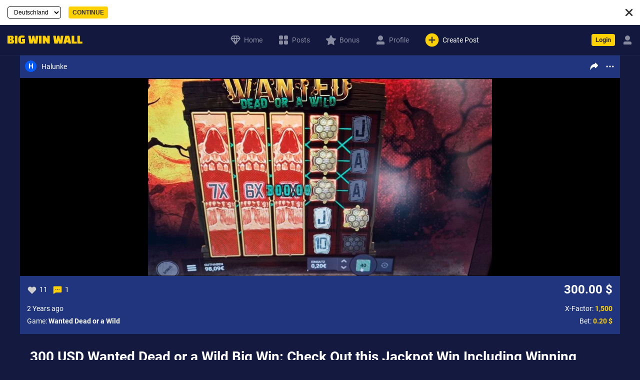

--- FILE ---
content_type: text/html; charset=UTF-8
request_url: https://bigwinwall.com/post/halunke-wanted-dead-or-a-wild-300-eur-659/
body_size: 6310
content:
<!DOCTYPE html><html lang="en" style="background: #141940"><head><meta http-equiv="Content-Type" content="text/html; charset=utf-8"><meta name="viewport" content="width=device-width, height=device-height, initial-scale=1.0, minimum-scale=1, maximum-scale=1.0, viewport-fit=cover, shrink-to-fit=no, minimal-ui"><link rel="canonical" href="https://bigwinwall.com/post/halunke-wanted-dead-or-a-wild-300-eur-659/"><link rel="alternate" hreflang="x-default" href="https://bigwinwall.com/post/halunke-wanted-dead-or-a-wild-300-eur-659/"><link rel="alternate" hreflang="en" href="https://bigwinwall.com/post/halunke-wanted-dead-or-a-wild-300-eur-659/"><link rel="alternate" hreflang="pt-BR" href="https://bigwinwall.com/br/post/halunke-wanted-dead-or-a-wild-300-eur-659/"><link rel="alternate" hreflang="en-US" href="https://bigwinwall.com/us/post/halunke-wanted-dead-or-a-wild-300-eur-659/"><link rel="alternate" hreflang="de-DE" href="https://bigwinwall.com/de/post/halunke-wanted-dead-or-a-wild-300-eur-659/"><link rel="alternate" hreflang="de-AT" href="https://bigwinwall.com/at/post/halunke-wanted-dead-or-a-wild-300-eur-659/"><meta name="format-detection" content="telephone=no"><meta name="mobile-web-app-capable" content="yes"><meta name="apple-mobile-web-app-title" content="BigWinWall"><meta name="apple-mobile-web-app-capable" content="yes"><meta name="apple-touch-fullscreen" content="yes"><meta name="apple-mobile-web-app-status-bar-style" content="black-translucent"><link rel="apple-touch-icon" sizes="192x192" href="/img/bww-web-icon-192.png"><link rel="apple-touch-icon" sizes="512x512" href="/img/bww-web-icon.png"><link rel="apple-touch-startup-image" href="/img/splash/iphone5_splash.png" media="(device-width: 320px) and (device-height: 568px) and (-webkit-device-pixel-ratio: 2)"><link rel="apple-touch-startup-image" href="/img/splash/iphone6_splash.png" media="(device-width: 375px) and (device-height: 667px) and (-webkit-device-pixel-ratio: 2)"><link rel="apple-touch-startup-image" href="/img/splash/iphoneplus_splash.png" media="(device-width: 621px) and (device-height: 1104px) and (-webkit-device-pixel-ratio: 3)"><link rel="apple-touch-startup-image" href="/img/splash/iphonex_splash.png" media="(device-width: 375px) and (device-height: 812px) and (-webkit-device-pixel-ratio: 3)"><link rel="apple-touch-startup-image" href="/img/splash/iphonexr_splash.png" media="(device-width: 414px) and (device-height: 896px) and (-webkit-device-pixel-ratio: 2)"><link rel="apple-touch-startup-image" href="/img/splash/iphonexsmax_splash.png" media="(device-width: 414px) and (device-height: 896px) and (-webkit-device-pixel-ratio: 3)"><link rel="apple-touch-startup-image" href="/img/splash/ipad_splash.png" media="(device-width: 768px) and (device-height: 1024px) and (-webkit-device-pixel-ratio: 2)"><link rel="apple-touch-startup-image" href="/img/splash/ipadpro1_splash.png" media="(device-width: 834px) and (device-height: 1112px) and (-webkit-device-pixel-ratio: 2)"><link rel="apple-touch-startup-image" href="/img/splash/ipadpro3_splash.png" media="(device-width: 834px) and (device-height: 1194px) and (-webkit-device-pixel-ratio: 2)"><link rel="apple-touch-startup-image" href="/img/splash/ipadpro2_splash.png" media="(device-width: 1024px) and (device-height: 1366px) and (-webkit-device-pixel-ratio: 2)"><meta name="msapplication-tap-highlight" content="no"><meta http-equiv="cleartype" content="on"><meta name="HandheldFriendly" content="True"><meta name="MobileOptimized" content="320"><meta name="application-name" content="BigWinWall"><meta name="application-description" content=""><meta name="background-color" content="#141940"><meta name="theme-color" content="#141940"><link rel="manifest" crossorigin="use-credentials" href="/manifest.json"><meta name="robots" content="index, follow"><meta name="format-detection" content="telephone=no"><meta name="thumbnail" content="/img/bww-web-icon.png"><link rel="image_src" href="/img/bww-web-icon.png"><link rel="icon" type="image/png" sizes="256x256 512x512" href="/img/bww-web-icon.png"><link rel="icon" type="image/png" sizes="96x96 128x128 160x160 192x192" href="/img/bww-web-icon-192.png"><link rel="icon" type="image/png" sizes="16x16 32x32 48x48 64x64" href="/img/favicon.png"><link rel="icon" type="image/png" sizes="16x16 32x32 48x48 64x64" href="/img/favicon.png"><link rel="shortcut icon" type="image/x-icon" sizes="16x16" href="/favicon.ico"><link rel="stylesheet" media="screen" href="/css/build.css?v=0.8.572-baf6a1449ba605597191d2460a406379"><link rel="preload" href="/js/build.js?v=0.8.572-6e7aba6379836d939d6dedadb10f54a7" as="script"><title>Wanted Dead or a Wild Big Win: 300 USD Jackpot + Winning Images</title><meta name="description" content="Halunke won a big jackpot of 300.00 USD (factor 1,500!) on Wanted Dead or a Wild with a stake of 0.20 USD. That's worth a like and a comment!"><meta name="twitter:title" content="Wanted Dead or a Wild Big Win: 300 USD Jackpot + Winning Images"><meta name="twitter:card" content="summary_large_image"><meta name="twitter:description" content="Halunke won a big jackpot of 300.00 USD (factor 1,500!) on Wanted Dead or a Wild with a stake of 0.20 USD. That's worth a like and a comment!"><meta name="twitter:image" content="https://bigwinwall.com/data/post/659-1280.jpg"><meta name="twitter:url" content="https://bigwinwall.com/post/halunke-wanted-dead-or-a-wild-300-eur-659/"><meta property="og:title" content="Wanted Dead or a Wild Big Win: 300 USD Jackpot + Winning Images"><meta property="og:site_name" content="BigWinWall"><meta property="og:description" content="Halunke won a big jackpot of 300.00 USD (factor 1,500!) on Wanted Dead or a Wild with a stake of 0.20 USD. That's worth a like and a comment!"><meta property="og:image" content="https://bigwinwall.com/data/post/659-1280.jpg"><meta property="og:url" content="https://bigwinwall.com/post/halunke-wanted-dead-or-a-wild-300-eur-659/"><meta property="og:type" content="Website"><script nonce="nrp908tznbv"> window.addEventListener("message", function(e){ const data = e.data; if(data.height) { const frame = document.querySelectorAll("iframe.autosize")[data.index || 0]; frame && frame.style.setProperty("height", data.height + "px"); } else if(data.href) { window.dispatch("ajax", "/" + data.href); } else if(data.event) { window.gtag("event", data.event, data.payload); } }); </script><script type="application/ld+json"> { "@context": "http://schema.org", "@type": "Article", "headline": "Wanted Dead or a Wild Big Win: 300 USD Jackpot + Winning Images", "author": { "@type": "Person", "name": "Halunke" }, "publisher": { "@type": "Organization", "name": "BigWinWall", "url": "https://bigwinwall.com" }, "datePublished": "2023-04-06 10:44:40", "image": "https://bigwinwall.com/data/post/659-1280.jpg", "name": "Wanted Dead or a Wild Big Win: 300 USD Jackpot + Winning Images", "articleSection": "Wanted Dead or a Wild", "articleBody": "Halunke won a big jackpot of 300.00 USD (factor 1,500!) on Wanted Dead or a Wild with a stake of 0.20 USD. That's worth a like and a comment!" } </script></head><body data-page="post" style="background: #141940"><form id="switch-lang" method="post" action="/lang.php"><table><tr><td><input type="hidden" name="url" value="/post/halunke-wanted-dead-or-a-wild-300-eur-659/"><select name="lang"><option value="de">Deutschland</option><option value="at">Österreich</option><option value="br">Brasil</option><option value="us">USA</option></select></td><td><input type="submit" class="button" value="Continue"></td><td style="width: 100%"><div class="close" data-route="close-lang"></div></td></tr></table></form><header><table><tr><td style="width: 40%"><h1><a href="/" style="opacity: 1" data-route="ajax" role="navigation" aria-label="BigWinWall: Homepage"><img class="logo" src="/img/bigwinwall.svg" alt="BigWinWall" width="150" height="16"></a></h1></td><td style="width: 60%" class="mobile-hide"><nav><a href="/" data-route="ajax" role="navigation" aria-label="BigWinWall: Home"><img alt="" width="24" height="24" src="/img/diamond-nav.svg">Home</a><a href="/feed/" data-route="ajax" role="navigation" aria-label="BigWinWall: Posts"><img alt="" width="24" height="24" src="/img/symbols-filled-rnd.svg">Posts</a><a href="/bonus/" data-route="ajax" role="navigation" aria-label="BigWinWall: Bonus"><img alt="" width="24" height="24" src="/img/star-filled-rnd.svg">Bonus</a><a data-href="/account/" data-route="page-account" role="navigation" aria-label="BigWinWall: Profile"><img alt="" width="24" height="24" src="/img/person-filled-rnd.svg">Profile</a><a data-route="popup-post" role="dialog" aria-label="Create Post"><img alt="" width="32" height="32" src="/img/plus-circle-filled-rnd.svg" style="height: 32px"><span>Create Post</span><span style="display: none">New</span></a></nav></td><td style="text-align: right"><div class="login"><a class="button" data-route="popup-login" role="dialog">Login</a><a class="lemon" data-route="popup-invite" role="dialog"></a><a class="gem" data-route="popup-invite" role="dialog"></a><a data-href="/account/" class="account" data-route="page-account" role="navigation"></a></div></td></tr></table></header><footer class="mobile-show"><nav><a href="/" data-route="ajax" style="margin-left: 5px" role="navigation" aria-label="BigWinWall: Home"><img alt="" width="24" height="24" src="/img/diamond-nav.svg">Home</a><a href="/feed/" data-route="ajax" role="navigation" aria-label="BigWinWall: Posts"><img alt="" width="24" height="24" src="/img/symbols-filled-rnd.svg">Posts</a><a data-route="popup-post" style="padding: 5px 0 0 0" role="dialog" aria-label="Create Post"><img alt="" width="45" height="45" src="/img/plus-circle-filled-rnd.svg"></a><a href="/bonus/" data-route="ajax" role="navigation" aria-label="BigWinWall: Bonus"><img alt="" width="24" height="24" src="/img/star-filled-rnd.svg">Bonus</a><a data-href="/account/" style="margin-right: 5px" data-route="page-account" role="navigation" aria-label="BigWinWall: Profile"><img alt="" width="24" height="24" src="/img/person-filled-rnd.svg">Profile</a></nav></footer><main><div id="post-fullscreen" data-id="659" data-src="/data/post/659-full.jpg"><nav><a class="like" data-route="post-like"></a><a class="close" data-route="post-close"></a></nav></div><section id="page-post"> <div class="card online" data-id="659" data-user="460" data-slug="halunke-wanted-dead-or-a-wild-300-eur-659"><table class="header"><tr><td data-href="/account/?user=460" data-route="page-account"><div class="avatar avatar-4">H</div></td><td class="name" data-href="/account/?user=460" data-route="page-account">Halunke</td><td class=""></td><td class="share" data-route="post-share"></td><td class="submenu" data-route="post-more"></td></tr></table> <img alt="" class="image" src="/data/post/659-full.jpg" width="300" height="200" data-route="post-fullscreen"> <table class="footer"><tr><td class="like " data-route="post-like"></td><td style="padding: 0 10px 0 5px" data-route="post-like">11</td><td class="comment active" data-route="popup-comment"></td><td style="padding: 0 10px 0 5px" data-route="popup-comment">1</td><td class="" style="width: 100%"></td><td class="win">300.00 $</td></tr><tr><td colspan="6"><div class="stats"> X-Factor: <b class="factor" style="color: #ffd100">1,500</b><br> Bet: <b class="bet" style="color: #ffd100">0.20 $</b></div><div class="info">  2 Years ago <br> Game: <b>Wanted Dead or a Wild</b> </div>  </td></tr></table></div><h1>300 USD Wanted Dead or a Wild Big Win: Check Out this Jackpot Win Including Winning Images</h1><p>Halunke won a big jackpot of 300.00 USD (factor 1,500!) on Wanted Dead or a Wild with a stake of 0.20 USD. That's worth a like and a comment!</p></section><br><br><section style="margin-bottom: 0"><h2>More posts from this creator</h2><br></section><section class="scroll-x infinite" style="display: flex"> <div class="card online" data-id="337" data-user="460" data-slug="halunke-rise-of-dead-playn-go-99-eur-337"><table class="header"><tr><td data-href="/account/?user=460" data-route="page-account"><div class="avatar avatar-4">H</div></td><td class="name" data-href="/account/?user=460" data-route="page-account">Halunke</td><td class=""></td><td class="share" data-route="post-share"></td><td class="submenu" data-route="post-more"></td></tr></table> <a href="/post/halunke-rise-of-dead-playn-go-99-eur-337/" data-route="ajax" style="position: relative;" aria-label="halunke-rise-of-dead-playn-go-99-eur-337"><img alt="" style="position: relative;" loading="lazy" class="image" srcset="/data/post/337-300.jpg 400w, /data/post/337-400.jpg 800w, /data/post/337-800.jpg 1280w" src="/data/post/337-300.jpg" width="300" height="200"></a> <table class="footer"><tr><td class="like " data-route="post-like"></td><td style="padding: 0 10px 0 5px" data-route="post-like">24</td><td class="comment active" data-route="popup-comment"></td><td style="padding: 0 10px 0 5px" data-route="popup-comment">2</td><td class="" style="width: 100%"></td><td class="win">99.34 $</td></tr><tr><td colspan="6"><div class="stats"> X-Factor: <b class="factor" style="color: #ffd100">497</b><br> Bet: <b class="bet" style="color: #ffd100">0.20 $</b></div><div class="info">  3 Years ago at <b>Play'n GO</b><br> Game: <b>Rise of Dead</b> </div>  </td></tr></table></div></section><br><div class="separator"></div><section style="margin-bottom: 0"><h2>More posts from this game</h2><br></section><section class="scroll-x infinite" style="display: flex"> <div class="card online" data-id="1046" data-user="69" data-slug="svennimetzdorf-wanted-dead-or-a-wild-40-eur-1046"><table class="header"><tr><td data-href="/account/?user=69" data-route="page-account"><div class="avatar avatar-9">S</div></td><td class="name" data-href="/account/?user=69" data-route="page-account">SvenniMetzdorf</td><td class=""></td><td class="share" data-route="post-share"></td><td class="submenu" data-route="post-more"></td></tr></table> <a href="/post/svennimetzdorf-wanted-dead-or-a-wild-40-eur-1046/" data-route="ajax" style="position: relative;" aria-label="svennimetzdorf-wanted-dead-or-a-wild-40-eur-1046"><img alt="" style="position: relative;" loading="lazy" class="image" srcset="/data/post/1046-300.jpg 400w, /data/post/1046-400.jpg 800w, /data/post/1046-800.jpg 1280w" src="/data/post/1046-300.jpg" width="300" height="200"></a> <table class="footer"><tr><td class="like " data-route="post-like"></td><td style="padding: 0 10px 0 5px" data-route="post-like">2</td><td class="comment active" data-route="popup-comment"></td><td style="padding: 0 10px 0 5px" data-route="popup-comment">1</td><td class="" style="width: 100%"></td><td class="win">40.48 $</td></tr><tr><td colspan="6"><div class="stats"> X-Factor: <b class="factor" style="color: #ffd100">202</b><br> Bet: <b class="bet" style="color: #ffd100">0.20 $</b></div><div class="info">  1 Year ago <br> Game: <b>Wanted Dead or a Wild</b> </div>  </td></tr></table></div> <div class="card online" data-id="844" data-user="195" data-slug="slothunter89-wanted-dead-or-a-wild-73-eur-844"><table class="header"><tr><td data-href="/account/?user=195" data-route="page-account"><div class="avatar avatar-3">S</div></td><td class="name" data-href="/account/?user=195" data-route="page-account">Slothunter89</td><td class=""></td><td class="share" data-route="post-share"></td><td class="submenu" data-route="post-more"></td></tr></table> <a href="/post/slothunter89-wanted-dead-or-a-wild-73-eur-844/" data-route="ajax" style="position: relative;" aria-label="slothunter89-wanted-dead-or-a-wild-73-eur-844"><img alt="" style="position: relative;" loading="lazy" class="image" srcset="/data/post/844-300.jpg 400w, /data/post/844-400.jpg 800w, /data/post/844-800.jpg 1280w" src="/data/post/844-300.jpg" width="300" height="200"></a> <table class="footer"><tr><td class="like " data-route="post-like"></td><td style="padding: 0 10px 0 5px" data-route="post-like">4</td><td class="comment " data-route="popup-comment"></td><td style="padding: 0 10px 0 5px" data-route="popup-comment">0</td><td class="" style="width: 100%"></td><td class="win">73.90 $</td></tr><tr><td colspan="6"><div class="stats"> X-Factor: <b class="factor" style="color: #ffd100">370</b><br> Bet: <b class="bet" style="color: #ffd100">0.20 $</b></div><div class="info">  2 Years ago <br> Game: <b>Wanted Dead or a Wild</b> </div>  </td></tr></table></div> <div class="card online" data-id="822" data-user="2654" data-slug="counthus-wanted-dead-or-a-wild-12000-eur-822"><table class="header"><tr><td data-href="/account/?user=2654" data-route="page-account"><div class="avatar avatar-4">C</div></td><td class="name" data-href="/account/?user=2654" data-route="page-account">Counthus</td><td class=""></td><td class="share" data-route="post-share"></td><td class="submenu" data-route="post-more"></td></tr></table> <a href="/post/counthus-wanted-dead-or-a-wild-12000-eur-822/" data-route="ajax" style="position: relative;" aria-label="counthus-wanted-dead-or-a-wild-12000-eur-822"><img alt="" style="position: relative;" loading="lazy" class="image" srcset="/data/post/822-300.jpg 400w, /data/post/822-400.jpg 800w, /data/post/822-800.jpg 1280w" src="/data/post/822-300.jpg" width="300" height="200"><div class="play-icon"></div></a> <table class="footer"><tr><td class="like " data-route="post-like"></td><td style="padding: 0 10px 0 5px" data-route="post-like">14</td><td class="comment active" data-route="popup-comment"></td><td style="padding: 0 10px 0 5px" data-route="popup-comment">5</td><td class="proofed" style="width: 100%"></td><td class="win">12,000.00 $</td></tr><tr><td colspan="6"><div class="stats"> X-Factor: <b class="factor" style="color: #ffd100">12,000</b><br> Bet: <b class="bet" style="color: #ffd100">1.00 $</b></div><div class="info">  2 Years ago <br> Game: <b>Wanted Dead or a Wild</b> </div>  </td></tr></table></div> <div class="card online" data-id="803" data-user="304" data-slug="eileen1988-wanted-dead-or-a-wild-1046-eur-803"><table class="header"><tr><td data-href="/account/?user=304" data-route="page-account"><div class="avatar avatar-10">E</div></td><td class="name" data-href="/account/?user=304" data-route="page-account">Eileen1988</td><td class=""></td><td class="share" data-route="post-share"></td><td class="submenu" data-route="post-more"></td></tr></table> <a href="/post/eileen1988-wanted-dead-or-a-wild-1046-eur-803/" data-route="ajax" style="position: relative;" aria-label="eileen1988-wanted-dead-or-a-wild-1046-eur-803"><img alt="" style="position: relative;" loading="lazy" class="image" srcset="/data/post/803-300.jpg 400w, /data/post/803-400.jpg 800w, /data/post/803-800.jpg 1280w" src="/data/post/803-300.jpg" width="300" height="200"><div class="play-icon"></div></a> <table class="footer"><tr><td class="like " data-route="post-like"></td><td style="padding: 0 10px 0 5px" data-route="post-like">9</td><td class="comment active" data-route="popup-comment"></td><td style="padding: 0 10px 0 5px" data-route="popup-comment">6</td><td class="proofed" style="width: 100%"></td><td class="win">1,046.52 $</td></tr><tr><td colspan="6"><div class="stats"> X-Factor: <b class="factor" style="color: #ffd100">2,616</b><br> Bet: <b class="bet" style="color: #ffd100">0.40 $</b></div><div class="info">  2 Years ago <br> Game: <b>Wanted Dead or a Wild</b> </div>  </td></tr></table></div> <div class="card online" data-id="797" data-user="2512" data-slug="dertourmanager-wanted-dead-or-a-wild-1344-eur-797"><table class="header"><tr><td data-href="/account/?user=2512" data-route="page-account"><div class="avatar avatar-5">D</div></td><td class="name" data-href="/account/?user=2512" data-route="page-account">derTourmanager</td><td class=""></td><td class="share" data-route="post-share"></td><td class="submenu" data-route="post-more"></td></tr></table> <a href="/post/dertourmanager-wanted-dead-or-a-wild-1344-eur-797/" data-route="ajax" style="position: relative;" aria-label="dertourmanager-wanted-dead-or-a-wild-1344-eur-797"><img alt="" style="position: relative;" loading="lazy" class="image" srcset="/data/post/797-300.jpg 400w, /data/post/797-400.jpg 800w, /data/post/797-800.jpg 1280w" src="/data/post/797-300.jpg" width="300" height="200"><div class="play-icon"></div></a> <table class="footer"><tr><td class="like " data-route="post-like"></td><td style="padding: 0 10px 0 5px" data-route="post-like">7</td><td class="comment active" data-route="popup-comment"></td><td style="padding: 0 10px 0 5px" data-route="popup-comment">2</td><td class="" style="width: 100%"></td><td class="win">1,344.00 $</td></tr><tr><td colspan="6"><div class="stats"> X-Factor: <b class="factor" style="color: #ffd100">3,360</b><br> Bet: <b class="bet" style="color: #ffd100">0.40 $</b></div><div class="info">  2 Years ago <br> Game: <b>Wanted Dead or a Wild</b> </div>  </td></tr></table></div> <div class="card online" data-id="795" data-user="2512" data-slug="dertourmanager-wanted-dead-or-a-wild-2305-eur-795"><table class="header"><tr><td data-href="/account/?user=2512" data-route="page-account"><div class="avatar avatar-5">D</div></td><td class="name" data-href="/account/?user=2512" data-route="page-account">derTourmanager</td><td class=""></td><td class="share" data-route="post-share"></td><td class="submenu" data-route="post-more"></td></tr></table> <a href="/post/dertourmanager-wanted-dead-or-a-wild-2305-eur-795/" data-route="ajax" style="position: relative;" aria-label="dertourmanager-wanted-dead-or-a-wild-2305-eur-795"><img alt="" style="position: relative;" loading="lazy" class="image" srcset="/data/post/795-300.jpg 400w, /data/post/795-400.jpg 800w, /data/post/795-800.jpg 1280w" src="/data/post/795-300.jpg" width="300" height="200"><div class="play-icon"></div></a> <table class="footer"><tr><td class="like " data-route="post-like"></td><td style="padding: 0 10px 0 5px" data-route="post-like">9</td><td class="comment active" data-route="popup-comment"></td><td style="padding: 0 10px 0 5px" data-route="popup-comment">1</td><td class="proofed" style="width: 100%"></td><td class="win">2,305.20 $</td></tr><tr><td colspan="6"><div class="stats"> X-Factor: <b class="factor" style="color: #ffd100">5,763</b><br> Bet: <b class="bet" style="color: #ffd100">0.40 $</b></div><div class="info">  2 Years ago <br> Game: <b>Wanted Dead or a Wild</b> </div>  </td></tr></table></div> <div class="card online" data-id="638" data-user="711" data-slug="reintsch-wanted-dead-or-a-wild-1362-eur-638"><table class="header"><tr><td data-href="/account/?user=711" data-route="page-account"><div class="avatar avatar-1">R</div></td><td class="name" data-href="/account/?user=711" data-route="page-account">RBrave</td><td class=""></td><td class="share" data-route="post-share"></td><td class="submenu" data-route="post-more"></td></tr></table> <a href="/post/reintsch-wanted-dead-or-a-wild-1362-eur-638/" data-route="ajax" style="position: relative;" aria-label="reintsch-wanted-dead-or-a-wild-1362-eur-638"><img alt="" style="position: relative;" loading="lazy" class="image" srcset="/data/post/638-300.jpg 400w, /data/post/638-400.jpg 800w, /data/post/638-800.jpg 1280w" src="/data/post/638-300.jpg" width="300" height="200"><div class="play-icon"></div></a> <table class="footer"><tr><td class="like " data-route="post-like"></td><td style="padding: 0 10px 0 5px" data-route="post-like">19</td><td class="comment active" data-route="popup-comment"></td><td style="padding: 0 10px 0 5px" data-route="popup-comment">4</td><td class="proofed" style="width: 100%"></td><td class="win">1,362.96 $</td></tr><tr><td colspan="6"><div class="stats"> X-Factor: <b class="factor" style="color: #ffd100">2,272</b><br> Bet: <b class="bet" style="color: #ffd100">0.60 $</b></div><div class="info">  2 Years ago <br> Game: <b>Wanted Dead or a Wild</b> </div>  </td></tr></table></div> <div class="card online" data-id="524" data-user="684" data-slug="maltamapo-wanted-dead-or-a-wild-789-eur-524"><table class="header"><tr><td data-href="/account/?user=684" data-route="page-account"><div class="avatar avatar-2">M</div></td><td class="name" data-href="/account/?user=684" data-route="page-account">MALTAMAPO</td><td class=""></td><td class="share" data-route="post-share"></td><td class="submenu" data-route="post-more"></td></tr></table> <a href="/post/maltamapo-wanted-dead-or-a-wild-789-eur-524/" data-route="ajax" style="position: relative;" aria-label="maltamapo-wanted-dead-or-a-wild-789-eur-524"><img alt="" style="position: relative;" loading="lazy" class="image" srcset="/data/post/524-300.jpg 400w, /data/post/524-400.jpg 800w, /data/post/524-800.jpg 1280w" src="/data/post/524-300.jpg" width="300" height="200"><div class="play-icon"></div></a> <table class="footer"><tr><td class="like " data-route="post-like"></td><td style="padding: 0 10px 0 5px" data-route="post-like">17</td><td class="comment active" data-route="popup-comment"></td><td style="padding: 0 10px 0 5px" data-route="popup-comment">2</td><td class="proofed" style="width: 100%"></td><td class="win">789.90 $</td></tr><tr><td colspan="6"><div class="stats"> X-Factor: <b class="factor" style="color: #ffd100">3,949</b><br> Bet: <b class="bet" style="color: #ffd100">0.20 $</b></div><div class="info">  2 Years ago <br> Game: <b>Wanted Dead or a Wild</b> </div>  </td></tr></table></div> <div class="card online" data-id="501" data-user="301" data-slug="neophyte-wanted-dead-or-a-wild-vegadream-341-eur-501"><table class="header"><tr><td data-href="/account/?user=301" data-route="page-account"><div class="avatar avatar-5">N</div></td><td class="name" data-href="/account/?user=301" data-route="page-account">Neophyte</td><td class=""></td><td class="share" data-route="post-share"></td><td class="submenu" data-route="post-more"></td></tr></table> <a href="/post/neophyte-wanted-dead-or-a-wild-vegadream-341-eur-501/" data-route="ajax" style="position: relative;" aria-label="neophyte-wanted-dead-or-a-wild-vegadream-341-eur-501"><img alt="" style="position: relative;" loading="lazy" class="image" srcset="/data/post/501-300.jpg 400w, /data/post/501-400.jpg 800w, /data/post/501-800.jpg 1280w" src="/data/post/501-300.jpg" width="300" height="200"></a> <table class="footer"><tr><td class="like " data-route="post-like"></td><td style="padding: 0 10px 0 5px" data-route="post-like">12</td><td class="comment active" data-route="popup-comment"></td><td style="padding: 0 10px 0 5px" data-route="popup-comment">2</td><td class="" style="width: 100%"></td><td class="win">341.70 $</td></tr><tr><td colspan="6"><div class="stats"> X-Factor: <b class="factor" style="color: #ffd100">1,708</b><br> Bet: <b class="bet" style="color: #ffd100">0.20 $</b></div><div class="info">  3 Years ago at <b>Vegadream</b><br> Game: <b>Wanted Dead or a Wild</b> </div>  </td></tr></table></div> <div class="card online" data-id="500" data-user="301" data-slug="neophyte-wanted-dead-or-a-wild-vegadream-118-eur-500"><table class="header"><tr><td data-href="/account/?user=301" data-route="page-account"><div class="avatar avatar-5">N</div></td><td class="name" data-href="/account/?user=301" data-route="page-account">Neophyte</td><td class=""></td><td class="share" data-route="post-share"></td><td class="submenu" data-route="post-more"></td></tr></table> <a href="/post/neophyte-wanted-dead-or-a-wild-vegadream-118-eur-500/" data-route="ajax" style="position: relative;" aria-label="neophyte-wanted-dead-or-a-wild-vegadream-118-eur-500"><img alt="" style="position: relative;" loading="lazy" class="image" srcset="/data/post/500-300.jpg 400w, /data/post/500-400.jpg 800w, /data/post/500-800.jpg 1280w" src="/data/post/500-300.jpg" width="300" height="200"></a> <table class="footer"><tr><td class="like " data-route="post-like"></td><td style="padding: 0 10px 0 5px" data-route="post-like">10</td><td class="comment active" data-route="popup-comment"></td><td style="padding: 0 10px 0 5px" data-route="popup-comment">1</td><td class="" style="width: 100%"></td><td class="win">118.08 $</td></tr><tr><td colspan="6"><div class="stats"> X-Factor: <b class="factor" style="color: #ffd100">590</b><br> Bet: <b class="bet" style="color: #ffd100">0.20 $</b></div><div class="info">  3 Years ago at <b>Vegadream</b><br> Game: <b>Wanted Dead or a Wild</b> </div>  </td></tr></table></div></section><br><div class="separator"></div><section style="margin-bottom: 0"><h2>More posts from this slot provider</h2><br></section><section class="scroll-x infinite" style="display: flex"><span style="opacity: 0.5">No posts yet</span></section><br><div class="separator"></div><section style="margin-bottom: 0"><h2>More contributions from this category</h2><br></section><section class="scroll-x infinite" style="display: flex"><span style="opacity: 0.5">No posts yet</span></section><br></main><div id="scrollbar-test" class="scroll-y" style="height: 1px; visibility: hidden"><div style="height: 2px"></div></div><script nonce="nrp908tznbv" src="/js/build.js?v=0.8.572-6e7aba6379836d939d6dedadb10f54a7"></script><section id="footer"><div class="separator"></div><br><br><br><img loading="lazy" src="/img/bigwinwall.svg" alt="BigWinWall" style="width: 300px; max-width: 80%" width="150" height="16"><br><br><br><img loading="lazy" src="/img/18plus-white.svg" style="width: 48px; height: auto" alt="18+" width="32" height="32"><br><br><br><p style="max-width: 1000px; margin: auto">The Bigwinwall platform may only be used by adults. With the registration, the user confirms at least 18 years old. The content shown is used for entertainment and contain commercial elements. Gambling can be addictive.<br>Help at: <a href="https://www.bzga.de" target="_blank" style="color: rgba(255, 255, 255, 1); font-weight: 500">www.bzga.de</a>,  Contact: <a href="mailto:info@bigwinwall.com" target="_blank" style="color: rgba(255, 255, 255, 1); font-weight: 500">info@bigwinwall.com</a></p><br><br><br><a href="https://www.facebook.com/bigwinwall" target="_blank" style="padding: 1em; display: inline-block"><img loading="lazy" src="/img/facebook.svg" alt="Facebook: Big Win Wall" style="height: 32px" width="32" height="32"></a> &ensp;&ensp; <a href="https://instagram.com/bigwinwall.official?igshid=YmMyMTA2M2Y=" target="_blank" style="padding: 1em; display: inline-block"><img loading="lazy" src="/img/instagram.svg" alt="Instagram: Big Win Wall" style="height: 32px" width="32" height="32"></a> &ensp;&ensp; <a href="https://www.youtube.com/channel/UCwnQQ9TNGV14z4VOduENjMQ" target="_blank" style="padding: 1em; display: inline-block"><img loading="lazy" src="/img/youtube.svg" alt="Youtube: Big Win Wall" style="height: 32px" width="32" height="32"></a><br><br><br><p style="line-height: 32px"><a href="https://bigwinwall.com/de/" hreflang="de-DE" style="margin: 0 5px">BigWinWall DE</a> &bull; <a href="https://bigwinwall.com/at/" hreflang="de-AT" style="margin: 0 5px">BigWinWall AT</a> &bull; <a href="https://bigwinwall.com/us/" hreflang="en-US" style="margin: 0 5px">BigWinWall US</a> &bull; <a href="https://bigwinwall.com/br/" hreflang="pt-BR" style="margin: 0 5px">BigWinWall BR</a></p><br><p style="line-height: 32px"><a href="/privacy/" data-route="ajax">Privacy Policy</a></p><br><br></section><div id="popup-signup" class="popup"><div class="popup-box box-shadow-5"><div class="popup-close" data-route="popup-close">Close</div><form class="popup-content scroll-y" action="/signup.php" method="post"><input type="hidden" name="lang" value=""><h2>Register now <u> for free </u>:</h2><div style="position:relative"><div class="separator mobile-show"></div><div id="message-register-success" class="message" style="margin: 0; color: #fff;">Thank you for your registration at BIGWINWALL.<br><br>We sent you a confirmation email to your email address. Please go to your email account and open the confirmation link to complete your registration.<br><br></div><label>E-mail address<input name="email" type="email" autocomplete="false" required></label><br><label>password<input name="password" type="password" autocomplete="false" required></label><br><label>Username<input name="name" type="text" autocomplete="false" required></label><br><label>Recommendation code / promo code<input name="code" type="text" autocomplete="false"></label><br><table><tr><td style="vertical-align: top"><input id="signup-accept" type="checkbox" style="height: 20px; width: 20px; border: 2px solid #FFD100; margin-right: 10px;" required></td><td style="vertical-align: top; font-size: 11px; line-height: 15px">I hereby accept the <a href="/terms/" target="_blank" style="text-decoration: underline">terms and conditions</a> as well as the <a href="/privacy/" target="_blank" style="text-decoration: underline">privacy policy</a>. </td></tr></table><br><br class="mobile-show"><div id="message-register-email-exist" class="message">This e-mail has already been taken.</div><div id="message-register-name-exist" class="message">This username has already been taken.</div><div class="separator mobile-hide"></div><input class="submit-button" type="submit" value="Submit and get started"><div class="progress">Please wait ...</div></div></form></div></div><div id="popup-login" class="popup"><div class="popup-box box-shadow-5"><div class="popup-close" data-route="popup-close">Close</div><div class="popup-content scroll-y"><form action="/login.php" method="post"><h2>Log in</h2><div style="position: relative"><div class="separator mobile-show"></div><div id="message-verification-send" class="message" style="margin: 0">We sent you a confirmation email to your e-mail address.<br>Please go to your email account and open the confirmation link to complete your registration.<br><br></div><div id="message-user-migration" class="message" style="margin: 0">Hello bigwinwall member,<br><br>There were a few technical changes on our website. We have therefore sent you a confirmation link to your email address. Please go to your email in compartment and open the confirmation link to complete your user registration.</div><label>E-mail address<input name="email" type="email" autocomplete="on"></label><br><label>Password<input name="current-password" type="password" autocomplete="on"></label><br class="mobile-show"><div class="separator mobile-hide"></div><input class="submit-button" type="submit" value="Log in"><div id="message-email-not-verified" class="message">Please activate your account via the link that we have sent to you by email. Alternatively click <a style="font-size: 1em; font-weight: bold; text-transform: uppercase; cursor: pointer;" data-route="verification-send" role="button">here</a> to send the email again for account verification.</div><div id="message-login-failed" class="message">E-mail unknown or password wrong.</div><div id="message-login-error" class="message">The process was canceled because an error occurred.</div><br><div class="separator"></div><a style="display: block; color: #FFD100; padding: 5px 0" data-route="popup-signup" role="dialog">Create a new account?</a><div style="height: 10px"></div><a style="display: block; color: #FFD100; padding: 5px 0" data-route="popup-password" role="dialog">Forgotten your password?<br><br></a><div class="progress">Please wait ...</div></div></form></div></div></div><div id="popup-password" class="popup"><div class="popup-box box-shadow-5"><div class="popup-close" data-route="popup-close">Close</div><form action="/password.php" method="post" class="popup-content scroll-y"><h2>Change Password</h2><div style="position: relative"><div class="separator mobile-show"></div><div id="message-password-send" class="message">If this user account exists, we have sent you a confirmation email to your email address. Please go to your email account and open the confirmation link to complete your password change.<br><br></div><label>E-mail address<input name="email" type="email" autocomplete="false" required></label><br><label>New password<input name="new-password" type="password" autocomplete="false" required></label><br class="mobile-show"><div class="separator mobile-hide"></div><input class="submit-button" type="submit" value="Change password"><div class="progress">Please wait ...</div></div></form></div></div><div id="popup-comment" class="popup"><div class="popup-box box-shadow-5"><div class="popup-close" data-route="popup-close">Close</div><div class="popup-content scroll-y"></div><br><br><form action="/post.php?action=comment-add" method="post"><input type="hidden" name="post" value=""><input name="message" type="text" autocomplete="false" placeholder="Write a message..." required><input type="submit" value="" title="Send"></form></div></div><script defer src="https://static.cloudflareinsights.com/beacon.min.js/vcd15cbe7772f49c399c6a5babf22c1241717689176015" integrity="sha512-ZpsOmlRQV6y907TI0dKBHq9Md29nnaEIPlkf84rnaERnq6zvWvPUqr2ft8M1aS28oN72PdrCzSjY4U6VaAw1EQ==" data-cf-beacon='{"version":"2024.11.0","token":"29ef1aaabfd84e5ea9c2e33b8108c5d5","r":1,"server_timing":{"name":{"cfCacheStatus":true,"cfEdge":true,"cfExtPri":true,"cfL4":true,"cfOrigin":true,"cfSpeedBrain":true},"location_startswith":null}}' crossorigin="anonymous"></script>
</body></html>
<!--
        oooooooooo.
        `888'   `Y8b
         888      888  .ooooo.   .ooooo.  oo.ooooo.  ooo. .oo.  .oo.    .oooo.     oooooooo  .ooooo.
         888      888 d88' `88b d88' `88b  888' `88b `888P"Y88bP"Y88b  `P  )88b   d'""7d8P  d88' `88b
         888      888 888ooo888 888ooo888  888   888  888   888   888   .oP"888     .d8P'   888ooo888
         888     d88' 888    .o 888    .o  888   888  888   888   888  d8(  888   .d8P'  .P 888    .o
        o888bood8P'   `Y8bod8P' `Y8bod8P'  888bod8P' o888o o888o o888o `Y888""8o d8888888P  `Y8bod8P'
                                           888
                                          o888o
-->


--- FILE ---
content_type: text/css
request_url: https://bigwinwall.com/css/build.css?v=0.8.572-baf6a1449ba605597191d2460a406379
body_size: 6776
content:
@-webkit-keyframes show{0%{opacity:0;-webkit-transform:scale(.9);transform:scale(.9)}to{opacity:1;-webkit-transform:scale(1);transform:scale(1)}}@keyframes show{0%{opacity:0;-webkit-transform:scale(.9);transform:scale(.9)}to{opacity:1;-webkit-transform:scale(1);transform:scale(1)}}@-webkit-keyframes show-mobile{0%{opacity:0;-webkit-transform:scale(.8);transform:scale(.8)}to{opacity:1;-webkit-transform:scale(1);transform:scale(1)}}@keyframes show-mobile{0%{opacity:0;-webkit-transform:scale(.8);transform:scale(.8)}to{opacity:1;-webkit-transform:scale(1);transform:scale(1)}}.scroll-y,body{overflow-x:hidden}.scroll-x,.scroll-y,body{will-change:scroll-position}a,a.game{text-decoration:none}#page-statistic .dot,#page-statistic .image,#page-statistic img,#page-statistic td,.bww-section img,table td{vertical-align:middle}a,article,aside,audio,b,body,canvas,caption,center,dd,div,dl,dt,fieldset,footer,form,h1,h2,h3,h4,h5,h6,header,html,i,iframe,img,label,legend,li,menu,nav,ol,p,span,table,tbody,td,tfoot,th,thead,tr,u,ul,video{margin:0;padding:0;border:0;font:inherit;vertical-align:baseline}section{margin:0;border:0;font:inherit;vertical-align:baseline}#switch-lang,#switch-lang~header{padding-top:env(safe-area-inset-top,15px)}article,aside,footer,header,menu,nav,section{display:block}ol,ul{list-style:none}table{border-collapse:collapse;border-spacing:0}@font-face{font-family:Roboto;font-style:normal;font-weight:400;font-display:swap;src:local('Roboto'),local('Roboto Regular'),local('Roboto-Regular'),url(/font/Roboto/Roboto-Regular.woff2) format('woff2'),url(/font/Roboto/Roboto-Regular.ttf) format('truetype')}@font-face{font-family:Roboto;font-style:normal;font-weight:700;font-display:swap;src:local('Roboto'),local('Roboto Bold'),local('Roboto-Bold'),url(/font/Roboto/Roboto-Bold.woff2) format('woff2'),url(/font/Roboto/Roboto-Bold.ttf) format('truetype')}*{touch-action:pan-x pan-y;box-sizing:border-box}body,html{background:#141940;color:#fff}body{font-family:Roboto,Arial,Helvetica,sans-serif;font-size:14px;font-weight:400;line-height:1;text-align:left;word-break:break-word;text-rendering:geometricPrecision;-webkit-tap-highlight-color:transparent;-webkit-text-size-adjust:100%;overflow-y:scroll;-webkit-overflow-scrolling:touch;overflow-scrolling:touch;-webkit-box-sizing:border-box;-moz-box-sizing:border-box;-webkit-touch-callout:none;min-width:320px}a{color:#fff}nav{display:-webkit-box;display:flex}#switch-lang,footer,header{right:0;left:0;position:fixed}#switch-lang{top:0;z-index:11;height:50px;background-color:#141940}#switch-lang table{background-color:#fff;white-space:nowrap;width:100%;height:50px}#switch-lang~header{top:50px}#switch-lang~main{top:110px;padding-top:env(safe-area-inset-top,0)}#switch-lang~.popup{top:110px}#switch-lang td{padding-left:15px;text-align:left}#switch-lang .button,#switch-lang select{height:24px;padding:0 8px;font-size:12px;line-height:24px}#switch-lang select{color:#000;border:1px solid #000;border-radius:4px}#switch-lang .button{display:inline-block;background-color:#ffd100;border-radius:4px;color:#333;font-weight:700}footer,header{background-color:rgba(20,25,64,.95);box-sizing:content-box;white-space:nowrap}#switch-lang .close{float:right;margin-right:15px;width:14px;height:14px;background-image:url(/img/close.svg);background-position:center center;background-size:20px 20px;background-repeat:no-repeat;-webkit-filter:invert(.8);filter:invert(.8)}header{top:0;height:60px;border-bottom:1px solid rgba(255,255,255,.05);padding-top:calc(env(safe-area-inset-top,15px) - 15px);z-index:3}footer{bottom:0;height:55px;border-top:1px solid rgba(255,255,255,.05);padding-bottom:calc(env(safe-area-inset-bottom,0) - 15px);z-index:9}.card,.card .info,.card .stats,body,h1.banner,h1.banner div,main{position:relative}#page-bonus iframe,#popup-hyperlean iframe,header>table{width:100%;height:100%}header img.logo{height:auto;width:150px;max-width:35vw;margin-left:15px}footer a:nth-child(3) img,header a{height:45px}#footer,main{max-width:1200px}header a{display:-webkit-inline-box;display:inline-flex;-webkit-box-align:center;align-items:center;font-size:14px;margin-right:25px;color:#fff}header h1 a{margin-right:0}header td:last-child a{margin:0;padding:0 25px}footer [data-href],footer a[href],header [data-href],header a[href]{opacity:.5}footer [data-href].active,footer a[href].active,header [data-href].active,header a[href].active{opacity:1}footer img,header img{height:24px;width:auto;margin:0 5px}footer a{width:15%;-webkit-box-flex:1;flex-grow:1}header .login{display:-webkit-box;display:flex;-webkit-box-pack:justify;justify-content:space-between;-webkit-box-align:center;align-items:center;white-space:nowrap}header.login .button{display:none}header .account,header .gem,header .lemon{width:auto;margin-left:7px;background-size:24px 24px;background-position:center center;background-repeat:no-repeat}header .gem,header .lemon{display:none;padding-right:0!important;padding-left:28px!important;opacity:1;background-position:left center}header .lemon{color:#ffd100}header .gem{color:#81adfd}header .account{background-image:url(/img/person-filled-rnd.svg)}header.login .account{background-image:url(/img/person-filled-rnd-active.svg);opacity:1}header.login .lemon{display:-webkit-inline-box;display:inline-flex;background-image:url(/img/lemon.svg);background-size:22px 22px}h2.highlight,header.login .gem{background-image:url(/img/gem.svg)}header.login .gem{display:-webkit-inline-box;display:inline-flex;background-size:25px 24px;margin-left:10px}h2,h2 a{display:-webkit-box;display:flex}header .button{height:24px;padding:0 8px!important;background-color:#ffd100;border-radius:4px;color:#333;font-size:13px;font-weight:700}p{opacity:.65;line-height:1.5}main{margin:auto;top:60px;padding-top:calc(env(safe-area-inset-top,0) - 15px);min-height:40vh;z-index:2}body.locked{overflow:hidden;-webkit-overflow-scrolling:unset;overflow-scrolling:unset}body.locked #footer,body.locked main{pointer-events:none;-webkit-filter:blur(7px);filter:blur(7px);touch-action:none}section{padding:10px 20px 0}section.scroll-x{padding-bottom:20px;gap:20px}b,h1.banner,h2{font-weight:700}h1.banner{width:100%;font-size:38px;padding:49px 20px;line-height:45px;text-transform:uppercase;text-align:center;background-size:cover}h1.banner div{z-index:1}h1.banner:before{content:"";position:absolute;top:0;right:0;bottom:0;left:0;background-color:rgba(20,25,64,.8);z-index:0}h2{font-size:18px;line-height:25px}h2 img{margin-left:5px;height:32px;margin-top:-3px}h2.highlight{padding-left:30px;background-size:30px 30px;background-position:-3px -1px;background-repeat:no-repeat}[data-route],a[onclick]{cursor:pointer}[data-route]>*,a[onclick]>*{pointer-events:none}.scroll-x,.scroll-y{-webkit-overflow-scrolling:touch;overflow-scrolling:touch;scrollbar-color:#20357e transparent;scrollbar-width:thin}.scroll-y{overflow-y:auto}.scroll-x{overflow-y:hidden;overflow-x:auto;flex-wrap:nowrap}.scroll-x>:last-child{margin-right:20px}@media (min-width:1240px){.scroll-x,section{padding-left:0;padding-right:0}.scroll-x>:last-child{margin-right:0}}#notification{position:fixed;right:10px;bottom:10px;width:auto;height:auto;pointer-events:none;z-index:3;padding-bottom:calc(env(safe-area-inset-bottom,0) - 15px)}#notification div{padding:20px 20px 20px 50px;margin-top:10px;color:#333;background-image:url(/img/success.svg);background-position:left 15px center;background-size:24px 24px;background-repeat:no-repeat;background-color:#fff;border-radius:54px;-webkit-animation:show-mobile .8s cubic-bezier(.2,1,.2,1);animation:show-mobile .8s cubic-bezier(.2,1,.2,1)}#footer{text-align:center;margin:auto;padding-top:60px}body.custom-scrollbar ::-webkit-scrollbar,body.custom-scrollbar::-webkit-scrollbar{width:10px;height:10px}body.custom-scrollbar ::-webkit-scrollbar-thumb,body.custom-scrollbar::-webkit-scrollbar-thumb{background:rgba(255,255,255,.1)}body.custom-scrollbar ::-webkit-scrollbar-track,body.custom-scrollbar::-webkit-scrollbar-track{background:0 0}p a{color:#ffd100;line-height:32px;text-decoration:underline}.popup,footer,header,main,section{-webkit-user-select:none;-moz-user-select:none;-ms-user-select:none;user-select:none}a.banner img{margin:35px 0}@media (hover:hover),(pointer:fine){.bww-section,h1,h2,p{-webkit-user-select:text;-moz-user-select:text;-ms-user-select:text;user-select:text}}.box-shadow-5{box-shadow:0 19px 38px rgba(0,0,0,.6),0 15px 12px rgba(0,0,0,.44)}#popup-account #message-account-success.show~*,#popup-login #message-user-migration.show~*,#popup-login #message-verification-send.show~*,#popup-password #message-password-send.show~*,#popup-signup #message-register-success.show~*,.w-webflow-badge{display:none!important}.bww-section{padding:0 0 20px!important}.bww-container{padding:0!important}.bww-section img{max-width:100%;display:inline-block}.card{display:-webkit-inline-box;display:inline-flex;-webkit-box-orient:vertical;-webkit-box-direction:normal;flex-direction:column;flex-shrink:0;background:#20357e;box-shadow:0 4px 16px rgba(0,0,0,.1);border-radius:16px;overflow:hidden;font-size:11px}.card.crypto,.card.crypto .image:after{background:-webkit-gradient(linear,left top,left bottom,from(#2b1fa0),to(#3b278b));background:linear-gradient(to bottom,#2b1fa0,#3b278b)}.card .header{width:100%;white-space:nowrap}.card .avatar{margin:7px 10px}.card .icon{margin:10px 5px;width:20px;height:auto}.card .image,.card.youtube lite-youtube{max-height:47vw;-o-object-fit:cover;object-fit:cover;border-radius:8px}.card .image{margin:0 10px;width:300px;min-width:calc(100% - 20px);max-width:max(200px,72vw);height:200px}.card.youtube lite-youtube{margin:0;width:320px;max-width:max(220px,72vw);height:170px;pointer-events:auto}.card .cta{display:block;border-radius:8px;background-color:#ffd100;color:#0c1535;text-align:center;line-height:30px;font-weight:700;margin:5px 0}.card .info{top:-2px;margin-bottom:5px}.card .stats{top:-2px;float:right;text-align:right}.card .play-icon{position:absolute;top:0;left:0;right:0;bottom:0;background-size:100px 100px;background-position:center center;background-repeat:no-repeat;background-image:url(/img/play-button.svg)}.card:not(.youtube) iframe{width:100%;height:calc(1200px/16*9);max-height:calc(100vw/16*9)}.card .footer{margin:0 10px 5px;white-space:nowrap;line-height:15px}.card .comment,.card .like{min-width:20px;min-height:20px;background-position:center center;background-repeat:no-repeat;background-size:20px 20px;-webkit-filter:grayscale(1) brightness(1.85);filter:grayscale(1) brightness(1.85)}.card .like{background-image:url(/img/heart-filled-rnd.svg)}.card .comment{background-image:url(/img/message-filled-rnd.svg);-webkit-filter:grayscale(1);filter:grayscale(1)}.card .comment p{background-color:rgba(255,255,255,.1);padding:10px;border-radius:5px}.card .comment.active,.card .like.active{-webkit-filter:none;filter:none}.card .share,.card .submenu{background-repeat:no-repeat;background-size:20px 20px}.card .share{min-width:35px;background-image:url(/img/share-filled-rnd.svg);background-position:center center}.card .submenu{min-width:35px;background-image:url(/img/more-horizontal-filled-rnd.svg);background-position:5px center}.card .proofed,.card .verified{background-image:url(/img/verified-filled-rnd-blue.svg);background-position:left 5px center;background-repeat:no-repeat;background-size:16px 16px}.card .proofed{background-image:url(/img/verified-filled-rnd.svg);background-position:right 5px center;background-size:24px 24px}.card .win{height:34px;font-size:20px;font-weight:700;text-align:right}.card .name{line-height:34px;overflow:hidden;text-overflow:ellipsis}.card .name+td{padding-left:5px;width:100%}.card .name img{position:relative;width:16px;height:16px;left:2px;top:4px}.card .menu{position:absolute;top:33px;right:8px;padding:12px 20px;line-height:35px;font-size:14px;font-weight:700;background-color:#fff;border-radius:8px 0 8px 8px;-webkit-animation:show-mobile .6s cubic-bezier(.1,1,.1,1);animation:show-mobile .6s cubic-bezier(.1,1,.1,1);-webkit-transform-origin:right top;transform-origin:right top}.card .menu a{color:#141940;display:block}.card.news{width:300px;align-self:flex-start}.card.news .image{position:relative;height:150px;margin:0}.card.news .date{position:absolute;left:0;bottom:0;padding:5px;background-color:rgba(6,8,19,.8)}.card.news .content{padding:10px;height:130px;overflow:hidden;text-overflow:ellipsis}.card.news.expand .content{height:auto}.card.news h2{font-size:18px;padding-bottom:10px}.card.news p{font-size:13px;white-space:pre-line}.card.news .more{padding:10px 10px 15px;font-style:italic;opacity:.65}.card.news.expand .more{display:none}.game{text-align:center}.game img{width:150px;height:150px;-o-object-fit:cover;object-fit:cover;border-radius:16px}a.game{color:#fff;font-size:16px;margin:20px 20px 30px}.play-btn{display:block;margin-top:15px;padding:10px;border:1px solid #ffd100;border-radius:8px;color:#ffd100}a.game:hover .play-btn{background-color:#ffd100;color:#333}.card.lottery{color:#333}.card.lottery .header{position:absolute;top:0;left:0;right:0;height:45px;background-color:rgba(255,255,255,.8)}.card.lottery .header img{position:absolute;right:10px;top:14px;width:16px;height:16px}.card.lottery h2{font-size:16px;margin:10px;-webkit-box-pack:center;justify-content:center}.card.lottery .image{border-radius:0;margin:0}.card.lottery .content{background-color:#ffd100;display:-webkit-box;display:flex;-webkit-box-pack:justify;justify-content:space-between;padding:10px}.card.lottery .lottery-date{display:inline-block;background-color:rgba(255,255,255,.35);border-radius:8px;padding:10px;line-height:14px}.card.lottery .lottery-redeem{display:-webkit-inline-box;display:inline-flex;-webkit-box-align:center;align-items:center;-webkit-box-pack:center;justify-content:center;-webkit-box-flex:1;flex-grow:1;background-color:#fff;border-radius:8px;padding:10px;margin-left:10px;font-size:13px}.card.lottery .locked,.card.lottery .redeemed{pointer-events:none}.card.lottery .locked .lottery-redeem *{opacity:.2}.card.lottery .info,.card.lottery .redeemed .lottery-date{display:none}.card.lottery .redeemed .lottery-redeem{font-size:12px;margin-left:0;font-family:monospace}.card.lottery .gap{position:absolute;z-index:9;top:calc(50% - 6px);left:-14px;width:28px;height:28px;background-color:#141940;border-radius:50%}.card.lottery .gap:last-child{left:unset;right:-14px}.card.hyperlean .header{height:45px;color:#333;background:#ffd100}.card.hyperlean h2{font-size:18px;margin:10px;-webkit-box-pack:center;justify-content:center}.card.hyperlean .image{height:300px;max-height:300px;border-radius:0;margin:0}.card.hyperlean .content-bottom,.card.hyperlean .content-top{position:absolute;right:0;display:-webkit-box;display:flex;padding:10px;color:#333}.card.hyperlean .content-top{top:45px}.card.hyperlean .content-bottom{bottom:0;left:0;flex-wrap:wrap;-webkit-box-pack:justify;justify-content:space-between;background-color:rgba(0,0,0,.5)}.card.hyperlean .hyperlean-highscore,.card.hyperlean .hyperlean-start{display:-webkit-inline-box;display:inline-flex;-webkit-box-align:center;align-items:center;-webkit-box-pack:center;justify-content:center;-webkit-box-flex:1;flex-grow:1;background-color:#fff;border-radius:8px;padding:10px;font-size:13px}.card.hyperlean .locked{pointer-events:none}.card.hyperlean .locked .hyperlean-start *{opacity:.35}.card.advertise{background:0 0}.card.advertise a{display:block;width:320px;min-width:calc(100% - 20px);height:100%;background-position:center center;background-size:100% 100%;background-repeat:no-repeat}.card.advertise img{position:absolute;width:100%;height:100%;-o-object-fit:cover;object-fit:cover;pointer-events:none}#page-feed .card.advertise a{min-height:350px;width:370px}#popup-comment .popup-box{width:400px;min-height:70%}#popup-comment .popup-content{font-size:12px;padding:1vh 2vh 3vh}#popup-comment .card{display:table;width:100%;background:0 0;box-shadow:none;border-radius:0}#popup-comment .card img{-o-object-fit:cover;object-fit:cover;border-radius:4px}#popup-comment .name{color:#c2c5cc;font-size:10px}#popup-comment p{display:inline-block;opacity:1;background-color:rgba(255,255,255,.1);padding:10px;border-radius:5px;margin-top:5px}#popup-comment .content{margin-bottom:20px;margin-right:1px}#popup-comment .info{line-height:18px;padding-left:15px;vertical-align:top;color:#c2c5cc;font-size:12px}#popup-comment .image{margin:0;height:50px;max-width:200px;-o-object-fit:cover;object-fit:cover;border-radius:4px}#popup-comment input[type=submit]{position:absolute;top:7px;right:7px;border-radius:50%;width:30px;height:30px;margin:0;padding:0;padding-bottom:calc(env(safe-area-inset-bottom,0) - 15px);background-color:#c2c5cc;background-image:url(/img/post.svg);background-position:4px 6px;background-size:18px 18px;background-repeat:no-repeat}#popup-comment input[name=message]{position:absolute;top:0;left:0;right:0;border:0;outline:0;color:#000;background-color:rgba(255,255,255,.95)}#popup-comment form{position:absolute;bottom:15px;left:15px;right:15px;height:45px}@media (min-width:630px){#popup-comment .popup-content h2+table{position:-webkit-sticky;position:sticky;top:-15px;background-color:rgba(20,25,64,.95);border-top:15px solid rgba(20,25,64,.95);border-bottom:7px solid rgba(20,25,64,.95);z-index:2}}#page-post{display:-webkit-box;display:flex;-webkit-box-orient:vertical;-webkit-box-direction:normal;flex-direction:column;margin:0;padding:0}#page-post h1{font-size:28px;line-height:32px;font-weight:700;padding:20px;margin-top:10px}#page-post p{padding:0 20px;font-size:15px}#page-post .card{border-radius:0;padding:0;font-size:14px;box-shadow:none}#page-post .win{font-size:24px}#page-post .image,#post-fullscreen img{height:auto;-o-object-fit:contain;object-fit:contain}#page-post .image{width:100%;max-width:none;max-height:55vh;margin:0;border-radius:0;background:#000}#page-post .header{height:46px}#page-post .footer{margin:1.5vmin 2vmin;line-height:25px}#page-post .avatar{width:23px;height:23px;line-height:23px;font-size:14px}#page-post .button-cta{margin:30px 15px 0}#page-post .button-cta table{display:table;width:auto;margin:auto;background:#20357e;border-radius:15px;pointer-events:none}#popup-invite .copy,#popup-invite .share,#post-fullscreen a{background-position:center center;background-repeat:no-repeat}#page-post .button-cta .cta,#page-post .button-cta img{height:64px;width:auto;border-radius:8px}#page-post .button-cta .cta{display:-webkit-inline-box;display:inline-flex;-webkit-box-orient:vertical;-webkit-box-direction:normal;flex-direction:column;-webkit-box-pack:center;justify-content:center;padding:10px 0;line-height:16px;width:96px;background-color:#ffd100;color:#0c1535;font-size:16px;font-weight:700;text-align:center;text-transform:uppercase}#page-feed,#popup-highscore td,#popup-highscore th,#popup-hyperlean td,#popup-hyperlean th{padding:15px}#page-post .cta{line-height:40px}#page-post .info,#page-post .stats{margin-top:10px;margin-bottom:0}#post-fullscreen{display:none;position:fixed;top:0;bottom:0;right:0;left:0;background-color:#000;text-align:center;vertical-align:center;overflow:auto;z-index:99}#post-fullscreen img{position:absolute;top:50%;left:50%;-webkit-transform:translate(-50%,-50%);transform:translate(-50%,-50%);width:auto;max-height:unset;max-width:100%}#post-fullscreen nav{display:-webkit-box;display:flex;-webkit-box-pack:right;justify-content:right;position:fixed;gap:5px;top:0;right:0;padding-right:5px;padding-top:calc(env(safe-area-inset-top,0) - 15px);z-index:1}#page-feed,#statistic{flex-wrap:wrap;gap:15px}#post-fullscreen a{width:35px;height:35px;margin:5px 0;background-color:rgba(22,22,22,.65);border-radius:8px}#post-fullscreen .like{-webkit-filter:grayscale(1) brightness(2.5);filter:grayscale(1) brightness(2.5);background-image:url(/img/heart-filled-rnd.svg);background-size:23px 23px}#post-fullscreen .like.active{-webkit-filter:none;filter:none}#post-fullscreen .maximize{background-image:url(/img/maximize.svg);background-size:21px 21px}#post-fullscreen .minimize{background-image:url(/img/minimize.svg);background-size:21px 21px}#post-fullscreen .close{background-image:url(/img/close.svg);background-size:16px 16px}@media (max-width:630px){#post-fullscreen nav{left:0;gap:0;background-color:rgba(0,0,0,.65)}#post-fullscreen a{width:40px;background-color:transparent}}#page-feed{display:-webkit-box;display:flex;-webkit-box-pack:center;justify-content:center}#page-feed .card{flex-shrink:unset}#page-feed .image{width:350px;height:225px;max-height:60vw;max-width:calc(100% - 20px)}body[data-page=feed] main{max-width:none}#popup-post input[type=button],#popup-post input[type=submit],#popup-preview input[type=button],#popup-preview input[type=submit]{position:absolute;left:3vh;right:3vh;bottom:3vh}#popup-post #bet-msg,#popup-preview #bet-msg,#progress{display:none}#progress.show,form .message.show{display:block}#progress #progress-bar{border:2px solid #fff;padding:4px;margin:0 15px;border-radius:5px}#progress #progress-bar div{background-color:#fff;width:0;height:15px;-webkit-transition:width .5s linear;transition:width .5s linear}#popup-preview .card{pointer-events:none}#popup-preview .popup-box{-webkit-box-pack:space-evenly;justify-content:space-evenly}#popup-preview .popup-content{-webkit-box-align:center;align-items:center;-webkit-box-pack:center;justify-content:center;display:-webkit-box;display:flex}#popup-preview .cta{display:none}#popup-invite .copy,#popup-invite .share{position:absolute;top:10px;bottom:0;right:0;width:50px;background-size:24px 24px;border-top-right-radius:5px;border-bottom-right-radius:5px;opacity:.5}#popup-invite .copy{background-image:url(/img/copy.svg)}#popup-invite .share{background-image:url(/img/share-filled-rnd.svg)}#popup-confirm input{background-color:#aaa;color:#111;width:50%;margin-right:10px;box-shadow:1px 1px 3px 0 rgba(0,0,0,.5)}#popup-confirm input:last-child{background-color:#fb2b3c;color:#fff;margin:0 0 0 10px}#popup-login .message,#popup-signup .message{color:#ec0f47}#popup-highscore table,#popup-hyperlean table{border-collapse:collapse;border-spacing:0;width:100%;text-align:center}#popup-highscore thead,#popup-hyperlean thead{border-bottom:1px solid rgba(255,255,255,.08)}#popup-highscore .hyperlean-play,#popup-hyperlean .hyperlean-play{position:absolute;bottom:0;left:0;right:0;background-color:#fff;border-radius:8px;padding:10px;text-align:center;color:#333;margin:10px}#popup-hyperlean .popup-content{height:80vh;max-height:800px;padding:0}#popup-hyperlean .gem{display:block;font-size:32px}#popup-hyperlean .gem,#popup-hyperlean .lemon,.avatar{text-align:center;font-weight:700}#popup-hyperlean .lemon{display:block;color:#ffd100;font-size:32px}#popup-hyperlean .gem{color:#81adfd}#popup-hyperlean form .message{margin-top:0}@media (max-width:630px){#popup-highscore .popup-content,#popup-hyperlean .popup-content{height:100%;max-height:unset}#popup-highscore .title,#popup-hyperlean .title{text-align:center;margin-bottom:20px;font-size:25px}}#page-bonus iframe{margin:0;padding:0;border:0}.avatar{position:relative;width:20px;height:20px;border-radius:50%;color:#fff;line-height:20px;font-size:11px}.avatar.avatar-0{background-color:#045459}.avatar.avatar-1{background-color:#fbbf54;color:#000}.avatar.avatar-2{background-color:#81adfd;color:#000}.avatar.avatar-3{background-color:#ee6b3b}.avatar.avatar-4{background-color:#045afb}.avatar.avatar-5{background-color:#ec0f47}.avatar.avatar-6{background-color:#700460}.avatar.avatar-7{background-color:#087353}.avatar.avatar-8{background-color:#a02c5d}.avatar.avatar-9{background-color:#15c286;color:#000}.avatar.avatar-10{background-color:#abd96d;color:#000}#page-account .avatar{width:60px;height:60px;line-height:60px;font-size:24px}#page-account progress{position:relative;width:100%;height:15px;accent-color:#ffd100;-webkit-appearance:none}#page-account ::-webkit-progress-value{background-color:#ffd100}#page-account ::-moz-progress-bar{background-color:#ffd100}#page-account .total-level{padding-top:10px;padding-bottom:10px}#page-account .badge{position:relative;top:3px;width:25px;max-width:none;height:25px;padding-right:5px}#page-statistic{margin-top:30px}#page-statistic .header-text{color:#ffd100;font-size:22px;font-weight:600;margin:15px 0}#page-statistic table{width:100%;max-width:600px;table-layout:fixed;border-spacing:0 10px;border-collapse:separate;pointer-events:none}#page-statistic tr{background-color:#20357e}#page-statistic td{padding:5px 0;max-width:0;overflow:hidden;text-overflow:ellipsis;white-space:nowrap}#page-statistic table tr td:first-child{width:5%;padding-left:10px;border-top-left-radius:5px;border-bottom-left-radius:5px}#page-statistic table tr td:last-child{width:30%;text-align:right;padding-right:10px;border-top-right-radius:5px;border-bottom-right-radius:5px;white-space:nowrap;font-weight:600;overflow:unset}#page-statistic .duration{font-size:15px;border-radius:10px;background:#20357e;cursor:pointer;padding:15px;white-space:nowrap;margin-right:10px}#page-statistic .dot{display:inline-block;width:15px;height:15px;border-radius:15px;background:radial-gradient(circle at 15px 15px,#9370db,#ff1493);margin:10px 5px 10px 0}#page-statistic .image{margin-right:5px;border-radius:5px;overflow:hidden;font-size:10px}#page-statistic .amount{color:#ffd100;font-size:16px}#page-statistic .text{font-size:14px;padding-top:8px}#statistic .box,.unfollow-btn{border-radius:5px;padding:10px}#page-statistic .active,#page-statistic .duration:hover,form .message a{color:#ffd100;text-decoration:underline}#page-statistic .message{opacity:.5;padding-top:10px}@media (max-width:630px){#page-statistic .duration{font-size:12px;padding:10px;margin-right:5px}#page-statistic table tr td:first-child{width:10%}}.unfollow-btn{background:#20357e;cursor:pointer;font-size:11px;white-space:nowrap}.unfollow-btn[data-type=follow]{background:#81adfd;color:#000}#statistic{-webkit-box-pack:left;justify-content:left;width:100%}#statistic .box{display:-webkit-box;display:flex;-webkit-box-orient:horizontal;-webkit-box-direction:normal;flex-direction:row;width:100%;max-width:592px;vertical-align:top;text-align:center}#statistic .box-column{-webkit-box-flex:1;flex:1 1 0px;font-size:10px}#statistic .amount{color:#ffd100;font-size:22px;font-weight:600}#statistic .text{font-size:14px;padding-top:8px}#statistic .level{font-size:14px}@media (max-width:630px){#statistic .amount{font-size:16px}#statistic .level,#statistic .text{font-size:12px}}#seo h1,#seo h2{font-size:24px;font-weight:700;line-height:32px;margin-top:25px}.popup label input,.popup label select,.separator,.unfollow-btn{margin-top:10px}#seo p{line-height:24px;opacity:1}.popup{position:fixed;left:0;right:0;top:60px;bottom:0;background:rgba(6,8,19,.8);display:none;-webkit-box-align:center;align-items:center;-webkit-box-pack:center;justify-content:center;z-index:3}#statistic,.popup.show,form .progress.show{display:-webkit-box;display:flex}.popup h2{display:inline;color:#ffd100}.popup label{text-transform:uppercase;padding-bottom:10px;font-size:13px}.popup label,.popup-box,form{display:-webkit-box;display:flex;-webkit-box-orient:vertical;-webkit-box-direction:normal;flex-direction:column}.popup-box{position:relative;width:50vw;background-color:#141940;border-radius:8px;max-height:calc(100vh - 120px)}.popup-content{padding:3vh}.separator{height:1px;border-top:1px dashed rgba(255,255,255,.08);padding-bottom:20px}.popup-image{position:relative;text-align:center;width:50%;overflow:hidden}.popup-close{position:absolute;top:15px;right:15px;width:24px;height:24px;background-image:url(/img/close.svg);background-position:center center;background-size:20px 20px;background-repeat:no-repeat;text-indent:-9999px;z-index:2}@media (min-width:630px){.popup h2{position:absolute;top:10px;left:15px;color:#333;font-size:17px}.popup-box{max-width:450px;-webkit-animation:show .6s cubic-bezier(.1,1,.1,1);animation:show .6s cubic-bezier(.1,1,.1,1);border:2px solid #ffd100;box-sizing:content-box}.popup-content{border-top:47px solid #ffd100;margin-top:-2px;border-radius:8px}.popup-close{top:10px;right:13px;-webkit-filter:invert(.8);filter:invert(.8)}}@media (max-width:630px){.popup{-webkit-box-align:unset;align-items:unset;background:rgba(20,25,64,.9);top:45px}#switch-lang~.popup{top:95px}.popup-box{-webkit-animation:show-mobile .8s cubic-bezier(.1,1,.1,1);animation:show-mobile .8s cubic-bezier(.1,1,.1,1);width:100%;left:0;right:0;top:0;bottom:0;background:0 0;box-shadow:none;-webkit-transform:none;transform:none;border-radius:0;max-height:none}.popup-close{top:-33px;right:15px;width:auto;background-position:center right;background-size:16px 16px;background-repeat:no-repeat;line-height:25px;padding-right:28px;text-indent:0}.popup-close img{margin:0;padding:0}.popup h2+div{position:unset!important}}@media screen and (display-mode:standalone),screen and (display-mode:fullscreen){.popup{margin-top:calc(env(safe-area-inset-top,15px) - 15px)}#switch-lang~.popup{margin-top:env(safe-area-inset-top,15px)}#popup-account input[type=submit],#popup-comment form,#popup-post input[type=submit],#popup-preview input[type=button],#popup-preview input[type=submit]{margin-bottom:calc(env(safe-area-inset-bottom,15px) - 15px)}}form{min-width:280px}form input,form select{display:block;height:45px;line-height:45px;border:1px solid rgba(255,255,255,.25);background-color:transparent;border-radius:5px;color:rgba(255,255,255,.25);padding:0 10px;outline:0}form input:valid,form input[name=email],form select:valid{color:#fff}form select{cursor:pointer}form option{color:#000}form option:first-child{font-size:12px;font-style:italic}form input[type=button],form input[type=submit]{cursor:pointer;color:#222;background:#39d48d;border:0;font-size:15px;font-weight:500;border-radius:5px;padding:0 15px;text-transform:uppercase}form .message{display:none;margin-top:20px;line-height:22px}form .progress{display:none;position:absolute;top:0;right:0;bottom:0;left:0;-webkit-box-align:center;align-items:center;-webkit-box-pack:center;justify-content:center;background-color:rgba(20,25,64,.92);font-size:16px}form .popup:not(#popup-comment) ::-webkit-input-placeholder{color:rgba(255,255,255,.35);opacity:1}form .popup:not(#popup-comment) ::-moz-placeholder{color:rgba(255,255,255,.35);opacity:1}form .popup:not(#popup-comment) ::-ms-input-placeholder{opacity:1}form .popup:not(#popup-comment) ::placeholder{color:rgba(255,255,255,.35);opacity:1}form .popup:not(#popup-comment) :-ms-input-placeholder{color:rgba(255,255,255,.35)}form .popup:not(#popup-comment) ::-ms-input-placeholder{color:rgba(255,255,255,.35)}.file{border:1px solid rgba(255,255,255,.41);border-radius:5px;margin-top:10px;padding:0 10px}.file input{height:auto;margin:0!important;padding:0;border:0}.mobile-show{display:none}@media (max-width:960px){header nav{-webkit-box-pack:space-evenly;justify-content:space-evenly}header nav a{margin-right:2vw}header nav a:not(:last-child) img{display:none}}@media (max-width:800px){header a[data-route=popup-post] span:nth-of-type(1){display:none!important}header a[data-route=popup-post] span:nth-of-type(2){display:inline!important}}@media (max-width:750px){header .mobile-hide a:first-of-type{display:none}}@media (max-width:700px){header .mobile-hide a[data-route=page-account]{display:none}}@media (max-width:630px){body{font-size:13px}body.locked header .login,header .account{display:none}#footer{padding-bottom:60px}.mobile-show{display:block}.mobile-hide{display:none!important}header{height:45px}header td:first-child{width:90%!important}header .login{margin-right:10px}#form-post{top:45px;bottom:55px}footer nav{justify-content:space-around}footer a{display:-webkit-box;display:flex;-webkit-box-orient:vertical;-webkit-box-direction:normal;flex-direction:column;padding:7px;margin:0;text-align:center;font-size:12px;line-height:20px}main{top:45px}#switch-lang~main{top:95px}#notification{bottom:65px}}#widget{overflow:hidden!important}#widget main{top:0!important;bottom:0!important;max-width:none!important}lite-youtube{background-color:#000;position:relative;display:block;contain:content;background-position:center center;background-size:cover;cursor:pointer;max-width:720px}lite-youtube::before{content:'';display:block;position:absolute;top:0;background-image:url([data-uri]);background-position:top;background-repeat:repeat-x;height:60px;padding-bottom:50px;width:100%;-webkit-transition:all .2s cubic-bezier(0,0,.2,1);transition:all .2s cubic-bezier(0,0,.2,1)}lite-youtube::after{content:"";display:block;padding-bottom:calc(100%/(16/9))}lite-youtube>.lty-playbtn,lite-youtube>iframe{width:100%;height:100%;position:absolute;top:0;left:0;border:0}lite-youtube>.lty-playbtn{display:block;width:68px;height:48px;cursor:pointer;-webkit-transform:translate3d(-50%,-50%,0);transform:translate3d(-50%,-50%,0);top:50%;left:50%;z-index:1;background-color:transparent;background-image:url('data:image/svg+xml;utf8,<svg xmlns="http://www.w3.org/2000/svg" viewBox="0 0 68 48"><path d="M66.52 7.74c-.78-2.93-2.49-5.41-5.42-6.19C55.79.13 34 0 34 0S12.21.13 6.9 1.55c-2.93.78-4.63 3.26-5.42 6.19C.06 13.05 0 24 0 24s.06 10.95 1.48 16.26c.78 2.93 2.49 5.41 5.42 6.19C12.21 47.87 34 48 34 48s21.79-.13 27.1-1.55c2.93-.78 4.64-3.26 5.42-6.19C67.94 34.95 68 24 68 24s-.06-10.95-1.48-16.26z" fill="red"/><path d="M45 24 27 14v20" fill="white"/></svg>');-webkit-filter:grayscale(100%);filter:grayscale(100%);-webkit-transition:-webkit-filter .1s cubic-bezier(0,0,.2,1);transition:filter .1s cubic-bezier(0,0,.2,1);transition:filter .1s cubic-bezier(0,0,.2,1),-webkit-filter .1s cubic-bezier(0,0,.2,1)}lite-youtube .lty-playbtn:focus,lite-youtube:hover>.lty-playbtn{-webkit-filter:none;filter:none}lite-youtube.lyt-activated{cursor:unset}lite-youtube.lyt-activated::before,lite-youtube.lyt-activated>.lty-playbtn{opacity:0;pointer-events:none}.lyt-visually-hidden{clip:rect(0 0 0 0);-webkit-clip-path:inset(50%);clip-path:inset(50%);height:1px;overflow:hidden;position:absolute;white-space:nowrap;width:1px}

--- FILE ---
content_type: image/svg+xml
request_url: https://bigwinwall.com/img/person-filled-rnd.svg
body_size: -241
content:
<svg xmlns="http://www.w3.org/2000/svg" fill="none" viewBox="0 0 24 24"><path fill="#fff" d="M17 15a3 3 0 0 1 2.995 2.824L20 18v2a1 1 0 0 1-1 1H5a1 1 0 0 1-1-1v-2a3 3 0 0 1 2.824-2.995L7 15h10ZM12 3a5 5 0 1 1 0 10 5 5 0 0 1 0-10Z"/></svg>

--- FILE ---
content_type: image/svg+xml
request_url: https://bigwinwall.com/img/instagram.svg
body_size: -168
content:
<svg xmlns="http://www.w3.org/2000/svg" viewBox="0 0 22 22"><path fill="#FFF" fill-rule="nonzero" stroke="none" stroke-width="1" d="M418 923a4 4 0 0 0-4 4v10a4 4 0 0 0 4 4h10a4 4 0 0 0 4-4v-10a4 4 0 0 0-4-4h-10Zm0-2h10a6 6 0 0 1 6 6v10a6 6 0 0 1-6 6h-10a6 6 0 0 1-6-6v-10a6 6 0 0 1 6-6Zm8.01 10.517a3 3 0 1 0-5.934.88 3 3 0 0 0 5.935-.88Zm1.98-.294a5 5 0 1 1-9.893 1.467 5 5 0 0 1 9.892-1.467Zm.51-3.723a1 1 0 1 1 0-2h.01a1 1 0 1 1 0 2h-.01Z" transform="translate(-412 -921)"/></svg>

--- FILE ---
content_type: image/svg+xml
request_url: https://bigwinwall.com/img/bigwinwall.svg
body_size: 469
content:
<svg xmlns="http://www.w3.org/2000/svg" fill="none" viewBox="0 0 220 24"><path fill="#FFD100" d="M43.2 0c.953 0 2.192.098 3.719.293 1.527.196 2.644.415 3.353.66l-1.1 5.606c-1.978-.342-3.767-.513-5.367-.513s-2.724.122-3.371.366c-.648.244-.971.733-.971 1.466v10.37h2.418c.88 0 1.52-.092 1.923-.276.404-.183.605-.604.605-1.264v-.989H42.54v-5.606h8.831v12.238A25.278 25.278 0 0 1 42.357 24c-4.177 0-7.047-1.014-8.61-3.041-.807-1.05-1.368-2.284-1.686-3.701-.317-1.417-.476-3.17-.476-5.258 0-2.089.165-3.835.494-5.24.33-1.404.922-2.632 1.777-3.682C35.47 1.026 38.584 0 43.2 0Zm137.772.626 5.947 22.951h-7.746l-.844-3.635h-6.057l-.844 3.635h-7.745L169.629.626h11.343ZM141.623.588l1.725 12.816h.221L146.213.588h5.618l2.607 12.816h.221L156.421.588h7.675l-3.598 22.951h-9.585l-1.689-8.446h-.441l-1.652 8.446h-9.585L133.948.588h7.675Zm54.017 0v17.075h7.345v5.876h-14.689V.588h7.344Zm16.709 0v17.075h7.344v5.876h-14.689V.588h7.345ZM11.872.55c2.198 0 3.768.427 4.708 1.282.94.855 1.41 2.1 1.41 3.737s-.298 2.901-.897 3.793c-.598.891-1.398 1.472-2.4 1.74v.22c2.956.513 4.434 2.528 4.434 6.046 0 1.832-.489 3.304-1.466 4.415-.977 1.112-2.48 1.667-4.507 1.667H0V.55h11.872Zm17.148 0v22.9h-7.328V.55h7.328Zm39.264 0 1.722 12.787h.22L72.865.55h5.606l2.601 12.787h.22L83.051.55h7.658l-3.591 22.9h-9.563l-1.686-8.427h-.44l-1.648 8.427h-9.564L60.627.55h7.657Zm31.585 0v22.9h-7.328V.55h7.328Zm10.553 0 6.119 9.082V.55h7.328v22.9h-6.889l-6.119-9.082v9.082h-7.328V.55h6.889ZM10.186 14.327H7.328v3.737h2.822c1.026 0 1.538-.623 1.538-1.869 0-1.245-.5-1.868-1.502-1.868Zm165.331-6.588h-.397l-1.479 6.449h3.319l-1.443-6.45ZM9.637 5.569H7.328v3.408H9.6c.928 0 1.392-.568 1.392-1.704 0-1.136-.452-1.704-1.355-1.704Z"/></svg>

--- FILE ---
content_type: image/svg+xml
request_url: https://bigwinwall.com/img/18plus-white.svg
body_size: 567
content:
<svg xmlns="http://www.w3.org/2000/svg" viewBox="0 0 200 200"><path fill="#FFF" fill-rule="nonzero" stroke="none" stroke-width="1" d="M198.882 85A100.795 100.795 0 0 1 200 100c0 55.228-44.772 100-100 100S0 155.228 0 100 44.772 0 100 0c4.751 0 9.425.331 14 .972v17.2A83.67 83.67 0 0 0 100 17c-45.84 0-83 37.16-83 83s37.16 83 83 83 83-37.16 83-83a83.59 83.59 0 0 0-1.349-15h17.231ZM61.784 79.292H51V63h30v74H61.784V79.292ZM112 114.852c0 1.246.233 2.427.7 3.541a9.183 9.183 0 0 0 1.9 2.902c.8.82 1.75 1.475 2.85 1.967s2.283.738 3.55.738c1.2 0 2.35-.246 3.45-.738a9.8 9.8 0 0 0 2.9-1.967 8.914 8.914 0 0 0 1.95-2.852c.467-1.082.7-2.246.7-3.492 0-2.492-.883-4.607-2.65-6.344-1.767-1.738-3.883-2.607-6.35-2.607-2.533 0-4.667.869-6.4 2.607-1.733 1.737-2.6 3.82-2.6 6.245Zm1-32.948c0 2.249.771 4.16 2.313 5.735C116.855 89.213 118.751 90 121 90c1.157 0 2.217-.225 3.18-.675a8.27 8.27 0 0 0 2.507-1.783 8.62 8.62 0 0 0 1.686-2.554c.418-.964.627-1.96.627-2.988 0-2.185-.771-4.064-2.313-5.639C125.145 74.787 123.249 74 121 74s-4.145.771-5.687 2.313c-1.542 1.542-2.313 3.406-2.313 5.59Zm-5.514 16.085c-7.648-3.205-11.472-8.634-11.472-16.287 0-3.14.616-5.969 1.847-8.487a19.88 19.88 0 0 1 5.104-6.524c2.172-1.832 4.797-3.238 7.875-4.22C113.92 61.492 117.306 61 121 61s7.081.49 10.16 1.472c3.078.98 5.703 2.387 7.875 4.219a19.88 19.88 0 0 1 5.104 6.524c1.231 2.518 1.847 5.347 1.847 8.487 0 1.962-.194 3.712-.583 5.249a12.013 12.013 0 0 1-1.993 4.219c-.94 1.275-2.172 2.469-3.695 3.58-1.523 1.113-3.419 2.192-5.687 3.239 9.981 3.924 14.972 10.269 14.972 19.034 0 3.14-.697 6.05-2.09 8.732-1.394 2.681-3.338 5.003-5.834 6.966-2.495 1.962-5.444 3.5-8.847 4.611C128.826 138.444 125.083 139 121 139c-3.954 0-7.632-.54-11.035-1.619-3.403-1.08-6.368-2.6-8.896-4.562-2.527-1.962-4.504-4.284-5.93-6.966-1.426-2.682-2.139-5.625-2.139-8.83 0-8.961 4.829-15.306 14.486-19.034ZM172.5 25.5H196v16h-23.5V65h-16V41.5H133v-16h23.5V2h16v23.5Z"/></svg>

--- FILE ---
content_type: image/svg+xml
request_url: https://bigwinwall.com/img/message-filled-rnd.svg
body_size: -178
content:
<svg xmlns="http://www.w3.org/2000/svg" fill="none" viewBox="0 0 24 24"><path fill="#FFD100" d="M20 3a2 2 0 0 1 2 2v11a2 2 0 0 1-2 2H8.606a2 2 0 0 0-1.11.336l-3.941 2.628A1 1 0 0 1 2 20.131V5a2 2 0 0 1 2-2h16ZM8 9.5a1 1 0 1 0 0 2 1 1 0 0 0 0-2Zm4 0a1 1 0 1 0 0 2 1 1 0 0 0 0-2Zm4 0a1 1 0 1 0 0 2 1 1 0 0 0 0-2Z"/></svg>